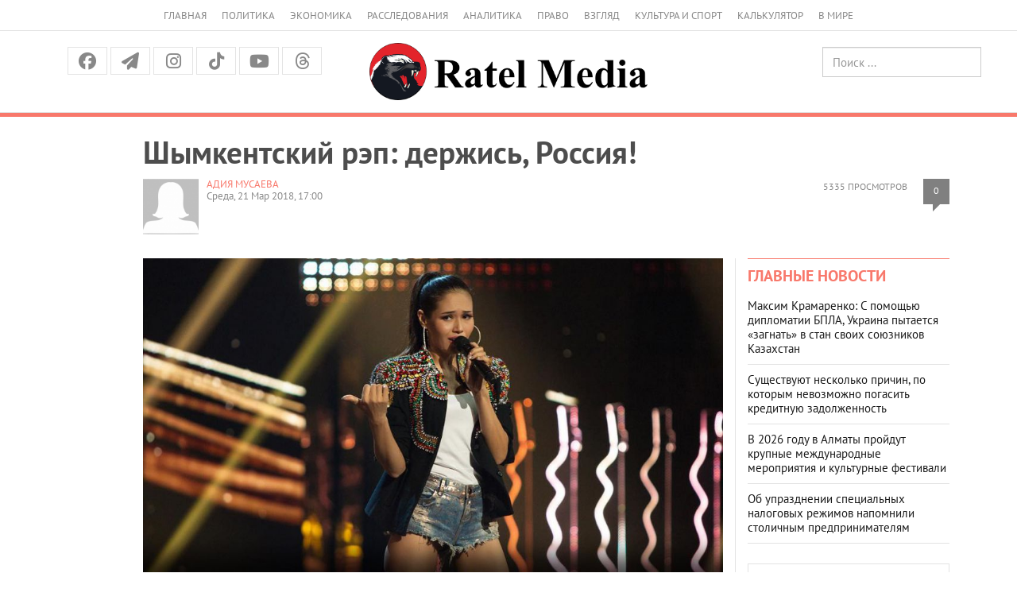

--- FILE ---
content_type: text/html; charset=UTF-8
request_url: https://www.ratel.kz/raw/shymkentskij_rep_derzhis_rossija?utm_source=ratel&utm_medium=incut&utm_campaign=85954
body_size: 18324
content:
<!DOCTYPE html>
<!-- TEST INNER LAYOUT -->
<html lang="ru">
<head>
    <meta charset="utf-8">
    <meta http-equiv="X-UA-Compatible" content="IE=edge">
    <meta name="viewport" content="width=device-width, initial-scale=1">
    <meta name="description" content="">
    <meta name="author" content="">
    <title> Шымкентский рэп: держись, Россия!  | Аналитический Интернет-портал</title>
    <link rel="shortcut icon" href="/img/favicon.png" title="Favicon"/>


    	    	<meta property="og:image" content="https://imagesratel.kz/cdn/inner/i/2018/March/20/61c609710ffec45de81114d613ec85a850d3cff9.jpg">
	<meta property="og:image:width" content="1200">
<meta property="og:image:height" content="630">	
    <meta property="og:locale" content="ru_RU"/>
    <meta property="og:publisher" content="https://www.facebook.com/ratel.kz"/>
    <meta property="fb:app_id" content="102169593458442"/>
    


    



    <link href="/fonts/stylesheet.css" rel="stylesheet">
    <link href="/css/bootstrap.min.css" rel="stylesheet">
    <link href="https://cdnjs.cloudflare.com/ajax/libs/font-awesome/6.5.1/css/all.min.css" rel="stylesheet">

    <script src="https://yastatic.net/pcode/adfox/loader.js" crossorigin="anonymous"></script>


    <!-- Bootstrap core JavaScript
    ================================================== -->
    <!-- Placed at the end of the document so the pages load faster -->
    <script src="/js/jquery.min.js"></script>
    <script src="/js/jquery-migrate-1.2.1.min.js"></script>
    <!-- <script type="text/javascript" src="https://code.jquery.com/jquery-migrate-1.2.1.min.js"></script> -->
    <script src="/js/bootstrap.min.js"></script>
    
<!-- 3rd party addons -->
    <link rel="stylesheet" type="text/css" href="/3dparty/slick/slick.css"/>
    <script type="text/javascript" src="/3dparty/slick/slick.min.js"></script>

    <link href="/css/styles.css?v=213" rel="stylesheet">
    <link href="/css/myslick.css" rel="stylesheet">
    <link href="/js/fancybox/source/jquery.fancybox.css" rel="stylesheet">
        <!-- Facebook Pixel Code -->
<script>
  !function(f,b,e,v,n,t,s)
  {if(f.fbq)return;n=f.fbq=function(){n.callMethod?
  n.callMethod.apply(n,arguments):n.queue.push(arguments)};
  if(!f._fbq)f._fbq=n;n.push=n;n.loaded=!0;n.version='2.0';
  n.queue=[];t=b.createElement(e);t.async=!0;
  t.src=v;s=b.getElementsByTagName(e)[0];
  s.parentNode.insertBefore(t,s)}(window, document,'script',
  'https://connect.facebook.net/en_US/fbevents.js');
  fbq('init', '124946968153974');
  fbq('track', 'PageView');
</script>
<noscript><img height="1" width="1" style="display:none"
  src="https://www.facebook.com/tr?id=124946968153974&ev=PageView&noscript=1"
/></noscript>
<!-- End Facebook Pixel Code -->


                
</head>
<script>
  fbq('track', 'ViewContent');
</script>
<body>
<div class="navbar navbar-default hidden-sm hidden-md hidden-lg" role="navigation">
    <div class="container">
        <div class="navbar-header">
            <button type="button" class="navbar-toggle" data-toggle="collapse" data-target=".navbar-collapse">
                <span class="sr-only">Меню</span>
                <span class="icon-bar"></span>
                <span class="icon-bar"></span>
                <span class="icon-bar"></span>
            </button>
            <a class="navbar-brand brand" rel="home" href="/"><img src="/img/logo_dark.png" height="24"></a>

        </div>

        <div class="navbar-collapse collapse">
            <ul class="nav navbar-nav">
                <li>
                    <a href="/">Главная</a>
                </li>
                <li>
                    <a href="/asiope">Политика</a>
                </li>
                <li>
                    <a href="/raw">Экономика</a>
                </li>
                <li>
                    <a href="/investigations">Расследования</a>
                </li>
                <li>
                    <a href="/thoughts">Аналитика</a>
                </li>
                <li>
                    <a href="/scandal">Право</a>
                </li>
                <li>
                    <a href="/outlook">Взгляд</a>
                </li>
                <li>
                    <a href="/pr">Культура и спорт</a>
                </li>
                <li>
                    <a href="/calculator">Калькулятор</a>
                </li>
                <li>
                    <a href="/perimeter">В мире</a>
                </li>
                <!-- <li>
                    <a href="/news">Политика</a>
                </li>
                <li>
                    <a href="/news">Экономика</a>
                </li>
                <li>
                    <a href="/news">Общество</a>
                </li>-->
              </ul>
            <form class="navbar-form navbar-right" action="https://search.rateil.kz/search">
                <input type="text" class="form-control" name="q" placeholder="Поиск...">
            </form>
        </div><!--/.navbar-collapse -->
    </div>
</div><!-- End of navbar -->
<div class="visible-sm visible-md visible-lg">
    <div class="container">
        <div class="col-sm-12">
            <ul class="top-header-menu">
                <li>
                    <a href="/">Главная</a>
                </li>
                <li>
                    <a href="/asiope">Политика</a>
                </li>
                <li>
                    <a href="/raw">Экономика</a>
                </li>
                <li>
                    <a href="/investigations">Расследования</a>
                </li>
                <li>
                    <a href="/thoughts">Аналитика</a>
                </li>
                <li>
                    <a href="/scandal">Право</a>
                </li>
                <li>
                    <a href="/outlook">Взгляд</a>
                </li>
                <li>
                    <a href="/pr">Культура и спорт</a>
                </li>
                <li>
                    <a href="/calculator">Калькулятор</a>
                </li>
                <li>
                    <a href="/perimeter">В мире</a>
                </li>
                <!--li>
                    <a href="/news">Политика</a>
                </li>
                <li>
                    <a href="/news">Экономика</a>
                </li>
                <li>
                    <a href="/news">Общество</a>
                </li-->
            </ul>
        </div>
    </div>
    <div class="container-fluid" id="headercenter">
        <div class="container">
            <div class="col-sm-4">
                <div class="top-social">
                    <a class="facebook" href="https://www.facebook.com/share/14HJu1bTU1T/"><i class="fa-brands fa-facebook"></i></a>
                    <a class="tg"
                       href="https://t.me/officialratel?fbclid=IwAR1j6I27-F8YwXB_IuAODOrS4fZX7Iv9LKKis-PxvkvZKiDE7VlWkhoE_gg"><i
                                class="fa fa-paper-plane" aria-hidden="true"></i></a>
                    <!-- <a class="twitter" href="https://twitter.com/ratelkz"><i class="fa fa-twitter"></i></a> -->
                   <!-- <a class="vk" href="https://vk.com/public64596144"><i class="fa-brands fa-vk"></i></a> -->
                    <a class="instagram" href="https://www.instagram.com/ratelkz/?igsh=OWFyMDhkenF6NHRm"><i class="fa-brands fa-instagram"></i></a>
                    <a class="tiktok" href="https://www.tiktok.com/@ratel.kz?_t=8ZZEZmESE4M&_r=1"><i class="fa-brands fa-tiktok"></i></a>
                    <a class="youtube" href="https://www.youtube.com/@ratel2.0"><i class="fa-brands fa-youtube"></i></a>
                    <a class="threads" href="https://www.threads.com/@ratelkz"><i class="fa-brands fa-threads"></i></a>


                </div>            </div>
            <div class="col-sm-4 text-center"><a href="/"><img src="/img/logo-md.png"></a></div>
            <div class="col-sm-4">
                <div class="row">
                    <div class="col-sm-6 text-center" style="height:40px; padding-top:5px; line-height:40px;">
                        <!--a href="/kz">Қаз</a> &nbsp; Рус -->
                    </div>
                    <div class="col-sm-6 text-right">
                        <form class="searchheader form-inline" action="/search">
                            <input type="text" class="form-control" name="q" placeholder="Поиск ...">
                        </form>
                    </div>
                </div>

            </div>
        </div>
    </div>
    <!--div class="container">
        <div class="col-sm-12">
            <ul class="top-menu layout-main">
                <li>
                    <a href="/">Главная</a>
                </li>
                <li>
                    <a href="/news">Новости</a>
                </li>
                <li>
                    <a href="/articles">Публикации</a>
                </li>
                <li>
                    <a href="#">Колонки</a>
                </li>
                <li>
                    <a href="#">Интервью</a>
                </li>
                <li>
                    <a href="#">Графика</a>
                </li>
                <li>
                    <a href="#">Фото/видео</a>
                </li>
                <li>
                    <a href="#">Блоги</a>
                </li>
                <li>
                    <a href="#">Архив</a>
                </li>
            </ul>
        </div>
    </div-->
</div>
<div id="red-line"></div>
<div class="container" id="contentheader">
    <!-- FIXME YANDEXBAN -->
    <!-- <div class="container">
        <a href="https://adata.kz/" style="width: 100%; display: block;">
            <img src="/ratel.jpeg" alt="" style="width: 100%; display: block;">
            <img src="/ratel10.jpg" alt="" style="width: 100%; display: block;">
        </a>
    </div> -->
                            <div class="col-sm-11 col-sm-push-1">
	<h1 class="post_news__title post_news__title_article">Шымкентский рэп: держись, Россия!</h1>
	<!-- <!-- //Новый бокс для рекламы -->

					<!-- Copy and paste this code on the page. -->
					<!-- <div id='zone_1835774345' ></div>
					<script>
					    (function(w,d,o,g,r,a,m){
					        var cid='zone_1835774345';
					        w[r]=w[r]||function(){(w[r+'l']=w[r+'l']||[]).push(arguments)};
					        function e(b,w,r){if((w[r+'h']=b.pop())&&!w.ABN){
					            var a=d.createElement(o),p=d.getElementsByTagName(o)[0];a.async=1;
					            a.src='https://cdn.'+w[r+'h']+'/libs/e.js';a.onerror=function(){e(g,w,r)};
					            p.parentNode.insertBefore(a,p)}}e(g,w,r);
					        w[r](cid,{id:1835774345,domain:w[r+'h']});
					    })(window,document,'script',['ftd.agency'],'ABNS');
					</script> -->

					 <!-- //Новый бокс для рекламы -->
	<div class="post__statistic">
		<div class="post__views">5335 просмотров
		</div>
		<div class="post__comments" style="float:right;"><a href="#comments">0</a></div>
	</div>

	<div class="post_news__author">
							<div style="float:left; max-width:70px; margin-right:10px;"><img src="https://imagesratel.kz/cdn/adminthumb/i/2019/November/21/9d423befeb70de0533d04d69eb46ee56b7a5fd24.png" ></div>
				<a href="/author/205">Адия МУСАЕВА</a>
								</div>

	<div class="post_news__date">Среда, 21 Мар 2018, 17:00</div>

</div>
</div>
<div class="container" id="content">
    <div class="col-sm-8 col-sm-push-1">
        
					<article>
										<div class="post_news__photo post_news__photo__big clearfix">
						<img src="https://imagesratel.kz/cdn/innermain/i/2018/March/20/61c609710ffec45de81114d613ec85a850d3cff9.jpg" class="post_news__photo__img">
					</div>
										<!-- include('yandexban.d3') -->
					<h2>Кто говорил, что девчонки не умеют читать рэп? Назима Джанибекова из Казахстана заставит вас поменять свое мнение!</h2>
					<div class="article__topic "><div class="article__topic__title">Читайте также</div><div class="article article_topic"><a class="article__img-link" href="/raw/za_kakie_dengi_kazahstanskie_devushki_gotovy_na_vse?utm_source=ratel&amp;utm_medium=incut&amp;utm_campaign=85952"><img height="185" width="300" alt="" class="article__img" src="http://img.ratel.kz/cdn/incut/i/2018/March/20/7bcca45920033fe88c8847d592ad635e33803345.jpg" /> </a><div class="article__title"><a href="/raw/za_kakie_dengi_kazahstanskie_devushki_gotovy_na_vse?utm_source=ratel&amp;utm_medium=incut&amp;utm_campaign=85952">За какие деньги казахстанские девушки готовы на все</a></div></div></div><p>Так анонсировалось выступление казахстанской певицы в &laquo;бомбическом&raquo;, по ее собственному определению, масштабном проекте &laquo;Песни&raquo; на российском канале ТНТ.</p><p>Напомним, что это первое музыкальное шоу талантов с элементами реалити на этом канале. Ведущий &ndash; и вот в этом месте должны звучать фанфары &ndash; не кто иной, как Павел ВОЛЯ.</p><p>Два известных продюсерских центра России &ndash; Black Star и MALFA, два авторитетных продюсера &ndash; Максим ФАДЕЕВ и Тимати ищут талантливых исполнителей с благородным намерением &ndash; сделать потом из них настоящих звезд.</p><p>Именно этим, по словам Максима Фадеева, &laquo;Песни&raquo; будут выгодно отличаться от всех музыкальных проектов на российском телевидении.</p><p><em>&laquo;Альтернативы шоу &laquo;Песни&raquo; нет,</em> - говорит продюсер. - <em>На российском телевидении сушествуют десятки музыкальных проектов, но куда пропадают их артисты после финала? Пришло время все изменить! Приходи на прослушивание в своем городе, спой мне всего одну песню, и я изменю твою жизнь навсегда!&raquo;.</em></p><p>Изменится ли навсегда после проекта жизнь нашей певицы &ndash; покажет время. В короткой анкете на сацте проекта о ней сказано следующее:</p><p><em>&laquo;Назима Джанибекова. Шымкент (Казахстан), 27 лет. Любовь к музыке привил отец. Жанр: хип-хоп. Была замужем, но развелась через два месяца после рождения дочери. Решила полностью посвятить себя дочери и музыке&raquo;. </em></p><div class="image" style="width:75%;"><a rel="lightbox-article" href="http://img.ratel.kz/cdn/original/i/2018/March/20/ee52e140c0f32a37be88adf8e95f7a4eb3971271.jpg"><img alt="" src="http://img.ratel.kz/cdn/inner/i/2018/March/20/ee52e140c0f32a37be88adf8e95f7a4eb3971271.jpg" /></a></div><div class="article__topic "><div class="article__topic__title">Читайте также</div><div class="article article_topic"><a class="article__img-link" href="/raw/velikie_shelkovye_platja?utm_source=ratel&amp;utm_medium=incut&amp;utm_campaign=85914"><img height="185" width="300" alt="" class="article__img" src="http://img.ratel.kz/cdn/incut/i/2018/March/19/e64fa345828625fd24e3f4a7bc724576cfc933b6.JPG" /> </a><div class="article__title"><a href="/raw/velikie_shelkovye_platja?utm_source=ratel&amp;utm_medium=incut&amp;utm_campaign=85914">Великие Шелковые&hellip; платья</a></div></div></div><p>Сама Назима в своем Инстаграм гораздо более эмоциональна: <em>&laquo;С малых лет я видела себя только на сцене, потому что музыка - это, то чем я дышу, а сцена -это мой дом!</em> &ndash; написала она перед выступлением на ТНТ. - <em>Поэтому я очень надеюсь и верю что вы меня поддержите!&raquo;.</em></p><p>Ее поддержали. Как написала потом Назима, <em>&laquo;Всего три &laquo;да&raquo; могут круто изменить твою жизнь. Слезы счастья на глазах! Спасибо создателям этого мега-масштабного бомбического шоу, популярному и крутому каналу ТНТ, продюсерам Тимати и Максиму Фадееву, что дали мне шанс пройти дальше, и самому&nbsp; позитивному человеку</em> (в этом месте опять фанфары) <em>Павлу Воля&raquo;.</em>&nbsp;</p><div class="image" style="width:75%;"><a rel="lightbox-article" href="http://img.ratel.kz/cdn/original/i/2018/March/20/70e02600b413ea63cca6b5b5608127bdf44d327e.jpeg"><img alt="" src="http://img.ratel.kz/cdn/inner/i/2018/March/20/70e02600b413ea63cca6b5b5608127bdf44d327e.jpeg" /></a></div><div class="article__topic "><div class="article__topic__title">Читайте также</div><div class="article article_topic"><a class="article__img-link" href="/raw/asel_sadvakasova_ja_beru_tvorcheskuju_pauzu?utm_source=ratel&amp;utm_medium=incut&amp;utm_campaign=85818"><img height="185" width="300" alt="" class="article__img" src="http://img.ratel.kz/cdn/incut/i/2018/March/16/3666ae007da9d1d7f151100b5c427be87cd59bf2.jpg" /> </a><div class="article__title"><a href="/raw/asel_sadvakasova_ja_beru_tvorcheskuju_pauzu?utm_source=ratel&amp;utm_medium=incut&amp;utm_campaign=85818">Асель Садвакасова: Я беру творческую паузу</a></div></div></div><p>Впрочем &ndash; не расслабляемся. Пока Назима прошла только первый этап &ndash; &laquo;Кастинги&raquo;. А впереди еще &laquo;Отборы&raquo;, &laquo;Концерты&raquo;, и, конечно, &laquo;Финал&raquo;.</p><p>Пожелаем удачи &laquo;мамасите&raquo; из Шымкента!</p><p><strong>Фото:</strong> Инстаграм Назимы Джанибековой и&nbsp;<a href="http://songs.tnt-online.ru">songs.tnt-online.ru</a>.</p>
						


						


						
						<!-- Новый калькулятор Коля РУ -->
						<!--  -->


						<!-- Новый калькулятор Коля КЗ -->

						<!--  -->

						

						
						


											<img id="cntmyown" src="" width="1" height="1" alt=""/>
					<script language="javascript" type="text/javascript">
					    var d = new Date();
					    document.getElementById("cntmyown").src =
					      "https://imagesratel.kz/counter/85954/mercury?dummy=" + d.getTime();
					</script>

											<img src="https://imagesratel.kz/fb/85954/205?u=/raw/shymkentskij_rep_derzhis_rossija" width="1" height="1" style="display:none;"/>
											
					<div class="post_social_row">
    <a class="post_social_item post-facebook" href="https://www.facebook.com/share/14HJu1bTU1T/" target="_blank" >
        <i class="fa-brands fa-facebook"></i>
        <span class="footer-info_social_item_follows"></span>
    </a>
    <a class="post_social_item post-telegram" href="https://t.me/officialratel?fbclid=IwAR1j6I27-F8YwXB_IuAODOrS4fZX7Iv9LKKis-PxvkvZKiDE7VlWkhoE_gg" target="_blank">
        <i class="fa-brands fa-telegram"></i>
    </a>
    <!-- <a class="post_social_item post-vk" onclick="vk_share(); return false;" href="">
        <i class="fa-brands fa-vk"></i>
        <span class="footer-info_social_item_follows"></span>
    </a> -->
    <!-- <a class="post_social_item post-twitter" onclick="tw_share(); return false;" href="">
        <i class="fa-brands fa-twitter"></i>
        <span class="footer-info_social_item_follows"></span>
    </a> -->
    <!-- <a class="post_social_item post-whatsapp" onclick="wa_share(); return false;" href="">
        <i class="fa-brands fa-whatsapp"></i>
        <span class="footer-info_social_item_follows"></span>
    </a> -->
    <a class="post_social_item post-instagram" href="https://www.instagram.com/ratelkz/?igsh=OWFyMDhkenF6NHRm">
        <i class="fa-brands fa-instagram"></i>
        <span class="footer-info_social_item_follows"></span>
    </a>
    <a class="post_social_item post-tiktok" href="https://www.tiktok.com/@ratel.kz?_t=8ZZEZmESE4M&_r=1">
        <i class="fa-brands fa-tiktok"></i>
        <span class="footer-info_social_item_follows"></span>
    </a>
    <a class="post_social_item post-youtube" href="https://www.youtube.com/@ratel2.0">
        <i class="fa-brands fa-youtube"></i>
        <span class="footer-info_social_item_follows"></span>
    </a>
    <a class="post_social_item post-threads" href="https://www.threads.com/@ratelkz">
        <i class="fa-brands fa-threads"></i>
        <span class="footer-info_social_item_follows"></span>
    </a>
</div>					
				</article>


								<div class="alert alert-success">
				  <div class="row">
				    <div class="col-md-9">
				                    <h4><strong>Комментарии отключены!</strong></h4>
				                    <p>Но вы можете оставить свой комментарий и почитать мнения других читателей об этой публикации на нашей странице в  <a target="_blank" href="https://www.facebook.com/ratel.kz/posts/895535947285378" class="alert-link">Facebook</a>.</p>
				    </div>
				    <div class="col-md-3">
	                    <a href="https://www.facebook.com/ratel.kz/posts/895535947285378" target='_blank' class="btn btn-info " type="button">Перейти к статье <br>в <i class="fa fa-facebook"></i>acebook</a>
    				</div>
    			 </div>
                </div>
                


									<div class="block_comments">
					<!--div class="block__head block__head_line block__title_light">
					<div class="block__title"><a href="#">Комментарии &mdash; 0</a></div>
				</div-->
						<a name="comments"></a>
						<!-- Форма комментариев была здесь, но теперь её нет, спасибо новому закону о СМИ -->
						<form class="comment_form" id="comment_form" style="max-width:500px; margin:20px auto; padding:20px; border:1px solid #ddd; border-radius:8px; background:#f9f9f9; font-family:Arial,sans-serif;">
    <h3 style="text-align:center; margin-bottom:20px; color:#333;">Оставьте комментарий</h3>

    <!-- Имя -->
    <label for="name" style="display:block; margin-bottom:5px; font-weight:bold;">Имя</label>
    <input type="text" name="name" id="name" value="" required 
        style="width:100%; padding:8px; margin-bottom:5px; border:1px solid #ccc; border-radius:4px;">
    <span class="field-error" style="color:red; display:block; margin-bottom:10px;"></span>

    <!-- Телефон -->
    <label for="phone" style="display:block; margin-bottom:5px; font-weight:bold;">Телефон</label>
    <input type="text" name="phone" id="phone" value="" required
        style="width:100%; padding:8px; margin-bottom:5px; border:1px solid #ccc; border-radius:4px;">
    <span class="field-error" style="color:red; display:block; margin-bottom:10px;"></span>

    <!-- Комментарий -->
    <label for="comment" style="display:block; margin-bottom:5px; font-weight:bold;">Комментарий</label>
    <textarea name="comment" id="comment" cols="30" rows="6" required
        style="width:100%; padding:8px; margin-bottom:5px; border:1px solid #ccc; border-radius:4px; resize:vertical;"></textarea>
    <span class="field-error" style="color:red; display:block; margin-bottom:10px;"></span>

    <input type="hidden" name="page_id" value="85954">

    <button type="submit" 
        style="width:100%; padding:10px; background-color:#007BFF; color:#fff; font-weight:bold; border:none; border-radius:4px; cursor:pointer;">
        Отправить
    </button>
</form>

<!-- Контейнер для глобальных сообщений -->
<div id="comment_result" style="max-width:500px; margin:10px auto; text-align:center;"></div>
							<!--
							<form  class="comment_auth_form" style="">
								<h3>Регистрация для комментариев:</h3>
								<label for="">Имя</label>
								<input type="text" name="name" value=""/> <br>
								<label for="">Телефон</label>
								<input type="text" name="phone" value=""/> <br>
								<button>Отправить</button>
							</form>
							-->


							<!--
								 <form class="sms_auth_form" style=" display: none; ">
								<p>Вам отправлен СМС код для подтверждения регистрации.</p>
								<input type="hidden" name="name" value=""/> <br>
								<input type="hidden" name="phone" value=""/> <br>
								<div class="code">
									<label for="">SMS код</label>
									<input type="text" name="sms_code" value=""/> <br>
								</div>
								<button>Отправить</button>
							</form>
							-->
						
						<div class="comments">
													</div>
											</div>
					<!-- end of comments-->
																											 						 						 						 						 					                        								  		      



				<!-- <div class="r38373"></div>
<script type="text/javascript">
    (function() {
        var tag = (function() {
                var informers = document.getElementsByClassName('r38373'),
                    len = informers.length;
                return len ? informers[len - 1] : null;
            })(),
            idn = (function() {
                var i, num, idn = '', chars = "abcdefghiklmnopqrstuvwxyz",
                    len = Math.floor((Math.random() * 2) + 4);
                for (i = 0; i < len; i++) {
                    num = Math.floor(Math.random() * chars.length);
                    idn += chars.substring(num, num + 1);
                }
                return idn;
            })(),
            domains = JSON.parse(atob('WyJuZXdzY29kZS5vbmxpbmUiLCJpbmZvY29kZS50ZWNoIiwiaW5mb3JtZXIubGluayJd')),
            loadScript = function() {
                if (! domains.length) return;
                var script = document.createElement('script');
                script.onerror = function() { loadScript(); };
                script.className = 's38373';
                script.src = '//' + domains.shift() + '/ru/38373/';
                script.dataset.idn = idn;
                tag.parentNode.insertBefore(script, tag);
            };
        var container = document.createElement('div');
        container.id = idn;
        container.innerHTML = 'загрузка...';
        tag.appendChild(container);
        loadScript();
    })();
</script>
 -->


<!-- <div class="r22022" style="display: block;"></div>
<script type="text/javascript">
    (function() {
        var tag = (function() {
                var informers = document.getElementsByClassName('r22022'),
                    len = informers.length;
                return len ? informers[len - 1] : null;
            })(),
            idn = (function() {
                var i, num, idn = '', chars = "abcdefghiklmnopqrstuvwxyz",
                    len = Math.floor((Math.random() * 2) + 4);
                for (i = 0; i < len; i++) {
                    num = Math.floor(Math.random() * chars.length);
                    idn += chars.substring(num, num + 1);
                }
                return idn;
            })();
        var container = document.createElement('div');
        container.id = idn;
        container.innerHTML = 'загрузка...';
        tag.appendChild(container);
        var script = document.createElement('script');
        script.className = 's22022';
        script.src = '//js-goods.redtram.com/0/22/ticker_22022.js';
        script.charset = 'utf-8';
        script.dataset.idn = idn;
        tag.parentNode.insertBefore(script, tag);
    })();
</script> -->











    </div>
    <div class="col-sm-1 col-sm-pull-8 col-hidden-xs"><!-- leftside --></div>
    <div class="col-sm-3 leftline">
        <div class="block block_side-article-news">
            <div class="side-news columns">
                <div class="block__head block__head_inner blockheader">
                    <h2><a href="#">Главные новости</a></h2>
                </div>
                <div class="side-news-content">
                                            <div class="article">
                            <div class="article__title"><a href="/outlook/maksim_kramarenko_s_pomoschju_diplomatii_bpla_ukraina_pytaetsja_zagnat_v_stan_svoih_sojuznikov_kazahstan">Максим Крамаренко: С помощью дипломатии БПЛА, Украина пытается «загнать» в стан своих союзников Казахстан</a>
                            </div>
                        </div>
                                            <div class="article">
                            <div class="article__title"><a href="/outlook/suschestvujut_neskolko_prichin_po_kotorym_nevozmozhno_pogasit_kreditnuju_zadolzhennost">Существуют несколько причин, по которым невозможно погасить кредитную задолженность</a>
                            </div>
                        </div>
                                            <div class="article">
                            <div class="article__title"><a href="/outlook/v_2026_godu_v_almaty_projdut_krupnye_mezhdunarodnye_meroprijatija_i_kulturnye_festivali">В 2026 году в Алматы пройдут крупные международные мероприятия и культурные фестивали</a>
                            </div>
                        </div>
                                            <div class="article">
                            <div class="article__title"><a href="/outlook/ob_uprazdnenii_spetsialnyh_nalogovyh_rezhimov_napomnili_stolichnym_predprinimateljam">Об упразднении специальных налоговых режимов напомнили столичным предпринимателям</a>
                            </div>
                        </div>
                                    </div>
                <a class="button button_more" href="/"><em class="button__text">Все новости</em><i
                            class="fa fa-long-arrow-right"></i></a>
            </div>
        </div>
                        <div class="ad240" data-test>
                        <!-- <a href="https://instagram.com/fort_vernyi?igshid=OGQ5ZDc2ODk2ZA==" target="_blank" style="width: 100%; display: block; margin-bottom: 20px;">
<img src="/ban_254_508_verny.jpg" alt="" style="width: 100%; display: block;">
</a> -->

<!--AdFox START-->
<!--yandex_ratel.ads-->
<!--Площадка: ratel.kz / * / *-->
<!--Тип баннера: 12 240x400-->
<!--Расположение: верх страницы-->
<!-- <div id="adfox_166775896318647742"></div>
<script>
    window.yaContextCb.push(()=>{
        Ya.adfoxCode.create({
            ownerId: 350020,
            containerId: 'adfox_166775896318647742',
            params: {
                pp: 'g',
                ps: 'ebkg',
                p2: 'hcmk'
            }
        })
    })
</script> -->







<!--AdFox START-->
<!--yandex_ratel.ads-->
<!--Площадка: ratel.kz / * / *-->
<!--Тип баннера: 1-->
<!--Расположение: <верх страницы>-->
<!-- <div id="adfox_158933665174032425-s"></div>
<script>
    window.Ya.adfoxCode.createScroll({
        ownerId: 350020,
        containerId: 'adfox_158933665174032425-s',
        params: {
            pp: 'g',
            ps: 'ebkg',
            p2: 'guzj'
        }
    }, ['desktop', 'tablet'], {
        tabletWidth: 830,
        phoneWidth: 480,
        isAutoReloads: false
    });
</script>
<div class="r39579"></div>
<script>
    (function() {
        var container = (function() {
                var informers = document.getElementsByClassName('r39579'),
                    len = informers.length;
                return len ? informers[len - 1] : null;
            })(),
            idn = (function() {
                var i, num, idn = '', chars = "abcdefghiklmnopqrstuvwxyz",
                    len = Math.floor((Math.random() * 2) + 4);
                for (i = 0; i < len; i++) {
                    num = Math.floor(Math.random() * chars.length);
                    idn += chars.substring(num, num + 1);
                }
                return idn;
            })();
        container.id = idn;

        var script = document.createElement('script');
        script.className = 's39579';
        script.src = 'https://rus.redtram.com/j/39579/';
        script.dataset.idn = idn;
        container.appendChild(script);
    })();
</script> -->

        </div>

        <div class="block block_osheshen">
            <div class="columns">
                <div class="block__head block__head_inner blockheader">
                    <h2><a href="#">Реплика</a></h2>
                </div>
                <div class="columns-content">
                    <div class="article article_column">
                        <a class="article__img-link" href="#">
                            <img width="60" height="60" class="article__img" alt=""
                                 src="https://imagesratel.kz/cdn/adminthumb/i/2026/January/15/3487320deae76448367716d9509b077407408681.jpeg">
                        </a>
                        <div class="article__title">
                            <span class="article__author">Даулен Кабдушев</span>
                             - зампредседателя Комитета торговли МТИ РК                        </div>
                        <div class="article__text">- В соответствии с действующим законодательством максимальная торговая надбавка на социально значимые продовольственные товары не должна превышать 15 процентов.</div>
                    </div>
                </div>
            </div>
        </div><!-- End of золотые слова -->
        <div class="ad240">
                                </div>

        <div class="block block_column">
    <div class="columns">
        <div class="block__head block__head_inner blockheader">
            <h2><a href="#">Колонки</a></h2>
        </div>
        <div class="columns-content">
                                        <div class="article article_column">
                    <a class="article__img-link" href="/outlook/ot_dostupa_k_meditsinskoj_pomoschi_do_lekarstvennogo_obespechenija">
                        <img width="60" height="60" class="article__img" alt="" src="https://imagesratel.kz/cdn/adminthumb/i/2026/January/23/cf85043d3f5b738bef1f5dbda49815d3de278344.jpg">
                    </a>
                    <div class="article__title">
                        <a href="/author/637"><span class="article__author">Руслан Закиев</span></a>
                        <a href="/outlook/ot_dostupa_k_meditsinskoj_pomoschi_do_lekarstvennogo_obespechenija">

                            От доступа к медицинской помощи до лекарственного обеспечения                        </a>
                    </div>
                    <div class="article__text">Как системное игнорирование процедур публичного обсуждения меняет баланс законности в регулировании здравоохранения Казахстана</div>
                </div>
                                
                                                                
                            <div class="article article_column">
                    <a class="article__img-link" href="/outlook/natsionalnyj_kurultaj_i_perezapusk_politicheskoj_zhizni">
                        <img width="60" height="60" class="article__img" alt="" src="https://imagesratel.kz/cdn/adminthumb/i/2026/January/21/9bfc0cfbe169f58cf8e490c38f170ae6c76ea056.jpg">
                    </a>
                    <div class="article__title">
                        <a href="/author/636"><span class="article__author">Бауыржан Айнабеков</span></a>
                        <a href="/outlook/natsionalnyj_kurultaj_i_perezapusk_politicheskoj_zhizni">

                            Национальный курултай и перезапуск политической жизни                        </a>
                    </div>
                    <div class="article__text">Переход к однопалатному Парламенту и его переименование в Құрылтай</div>
                </div>
                                
                                                                
                            <div class="article article_column">
                    <a class="article__img-link" href="/asiope/sergej_ponomarev_rospuska_mazhilisa_i_dosrochnyh_vyborov_ne_budet">
                        <img width="60" height="60" class="article__img" alt="" src="https://imagesratel.kz/cdn/adminthumb/i/2025/September/22/4e36fb46be2225c443e4ae6da5e8c98de5cae8e1.jpeg">
                    </a>
                    <div class="article__title">
                        <a href="/author/71"><span class="article__author">Анна КАЛАШНИКОВА</span></a>
                        <a href="/asiope/sergej_ponomarev_rospuska_mazhilisa_i_dosrochnyh_vyborov_ne_budet">

                            Сергей Пономарёв: Роспуска Мажилиса и досрочных выборов не будет                        </a>
                    </div>
                    <div class="article__text">Депутат Мажилиса Республики Казахстан о планах работы парламента в новом году</div>
                </div>
                                                                                                                                                                                                                                                                                                                                                                                     
                                                                
                            <div class="article article_column">
                    <a class="article__img-link" href="/outlook/terrorizm_v_stranah_sng_kak_menjalas_ugroza_posle_raspada_sssr">
                        <img width="60" height="60" class="article__img" alt="" src="https://imagesratel.kz/cdn/adminthumb/i/2025/November/12/41678e817b230c0476f8c934dead02922bb6722d.jpg">
                    </a>
                    <div class="article__title">
                        <a href="/author/624"><span class="article__author">Лилия Маньшина</span></a>
                        <a href="/outlook/terrorizm_v_stranah_sng_kak_menjalas_ugroza_posle_raspada_sssr">

                            Терроризм в странах СНГ: как менялась угроза после распада СССР                        </a>
                    </div>
                    <div class="article__text">От войн и «больших» захватов заложников к точечным атакам и транснациональным сетям</div>
                </div>
                                
                                                                
                            <div class="article article_column">
                    <a class="article__img-link" href="/pr/novyj_status_almaty_komu_dali_bata_na_ploschadi_abaja">
                        <img width="60" height="60" class="article__img" alt="" src="https://imagesratel.kz/cdn/adminthumb/i/2017/August/14/5680c8a293900a41f296ab09428c8df888f2bc36.jpg">
                    </a>
                    <div class="article__title">
                        <a href="/author/9"><span class="article__author">Гульнар ТАНКАЕВА</span></a>
                        <a href="/pr/novyj_status_almaty_komu_dali_bata_na_ploschadi_abaja">

                            Новый статус Алматы: кому дали бата на площади Абая?                        </a>
                    </div>
                    <div class="article__text">Что поможет самому большому городу Казахстана сформировать свой уникальный туристский бренд</div>
                </div>
                                
                                                                                                    
                            <div class="article article_column">
                    <a class="article__img-link" href="/kaz/napadenie_i_grabezh_v_produktovom_magazine_raskryto_v_almaty">
                        <img width="60" height="60" class="article__img" alt="" src="https://imagesratel.kz/cdn/adminthumb/i/2019/November/20/809668122dea6d794dd5874b718cf4f335f9d8ae.png">
                    </a>
                    <div class="article__title">
                        <a href="/author/181"><span class="article__author">Ратель</span></a>
                        <a href="/kaz/napadenie_i_grabezh_v_produktovom_magazine_raskryto_v_almaty">

                            Нападение и грабеж в продуктовом магазине раскрыто в Алматы                        </a>
                    </div>
                    <div class="article__text"></div>
                </div>
                                
                                                                
                    </div>
    </div>
</div><!-- End of колонки -->

        <div class="ad240">
                                </div>
        <div class="block block_reaction">
            <!-- <div class="columns">
                 <div class="block__head block__head_inner blockheader">
                    <h2><a href="#">Реакция</a></h2>
                </div>
                                    <div class="columns-content">
                        <div class="article article_column">
                            <div class="article__title">
                                <a href="/outlook/darhan_satybaldy_ekologicheskie_proekty_dlja_goroda_javljajutsja_prioritetnymi#comments">
                                    Дархан Сатыбалды: Экологические проекты для города являются приоритетными                                </a>

                            </div>
                            <div class="article__text"><a
                                        href="/outlook/darhan_satybaldy_ekologicheskie_proekty_dlja_goroda_javljajutsja_prioritetnymi#comments"><span
                                            class="article__author">Дмитрий:</span></a>
                                - Ну в целом статья хорошая.</div>
                        </div>
                    </div>
                                    <div class="columns-content">
                        <div class="article article_column">
                            <div class="article__title">
                                <a href="/asiope/kogda_pravitelstvo_vozmetsja_za_jajtsa#comments">
                                    Когда правительство возьмётся за яйца                                </a>

                            </div>
                            <div class="article__text"><a
                                        href="/asiope/kogda_pravitelstvo_vozmetsja_za_jajtsa#comments"><span
                                            class="article__author">Михаил:</span></a>
                                - Просто шедевральная статья. Особенно в точности описывает функции партий, которые описаны в данной статье. Изречения которые должны быть прочитаны и приняты во внимание. Самое главное чтобы данный ежедневник был прочитан и принят во внимание. (Про выражение где фигурирует Троцкий просто ШЕДЕВРАЛЬНО и в точку)...</div>
                        </div>
                    </div>
                                    <div class="columns-content">
                        <div class="article article_column">
                            <div class="article__title">
                                <a href="/scandal/otchego_posle_publikatsij_ratelkz_nervnichajut_v_too_ab_energo#comments">
                                    Отчего после публикаций Ratel.kz нервничают в ТОО "AB Energo"                                </a>

                            </div>
                            <div class="article__text"><a
                                        href="/scandal/otchego_posle_publikatsij_ratelkz_nervnichajut_v_too_ab_energo#comments"><span
                                            class="article__author">Михаил:</span></a>
                                - Сергей, ОГРОМНОЕ Вам спасибо за новое расследование. Всегда держите в напряжение. Ожидаем продолжение... (Интересно, что скажет ещё на это и ГУ &quot;Аппарат акима Абайского района Карагандинской области)</div>
                        </div>
                    </div>
                                    <div class="columns-content">
                        <div class="article article_column">
                            <div class="article__title">
                                <a href="/asiope/premer_smailov_kak_amanat_nazarbaeva#comments">
                                    Премьер Смаилов как аманат Назарбаева                                </a>

                            </div>
                            <div class="article__text"><a
                                        href="/asiope/premer_smailov_kak_amanat_nazarbaeva#comments"><span
                                            class="article__author">Мурат:</span></a>
                                -    Спасибо большое , здоровье и удачи Вам и Вашим близким, то что Вы творите лучше всех государственных программ по воспитанию . Готовая программа к действию для улучшения жизни населения. Огромное удовольствие что у нас имеется такие журналисты и такой коллектив. </div>
                        </div>
                    </div>
                                    <div class="columns-content">
                        <div class="article article_column">
                            <div class="article__title">
                                <a href="/scandal/deputatskij_zapros_fraktsii_ak_zhol_chem_komitet_grazhdanskoj_aviatsii_zanimalsja_pjat_let#comments">
                                    Депутатский запрос фракции "Ак жол": чем комитет гражданской авиации занимался пять лет                                </a>

                            </div>
                            <div class="article__text"><a
                                        href="/scandal/deputatskij_zapros_fraktsii_ak_zhol_chem_komitet_grazhdanskoj_aviatsii_zanimalsja_pjat_let#comments"><span
                                            class="article__author">Анель:</span></a>
                                - Если случится ещё трагедия , то кого будут винить опять? Всех собак спустили на авиакомпанию Bek Air, хотя надо было просто решать проблему с незаконными постройками намного раньше этой катастрофы. Нельзя это так оставлять. Всех пересажать за коррупцию , кто являлся корнем проблемы!</div>
                        </div>
                    </div>
                                    <div class="columns-content">
                        <div class="article article_column">
                            <div class="article__title">
                                <a href="/scandal/vse_dorogi_vedut_v_karazhal_gorkaja_nachinka_sladkogo_pirozhochka#comments">
                                    Все дороги ведут в Каражал: горькая начинка "сладкого пирожочка"                                </a>

                            </div>
                            <div class="article__text"><a
                                        href="/scandal/vse_dorogi_vedut_v_karazhal_gorkaja_nachinka_sladkogo_pirozhochka#comments"><span
                                            class="article__author">Мадина :</span></a>
                                - Огромное спасибо автору за проделанную работу! Только в нашей группе более 100 человек постравших от этой компании в лице гендиректора Максата Токмагамбетова, бессовестного, наглого мошенника, который почему-то до сих пор остаётся безнаказанным, хотя прокуратура и следственные органы завалены сотнями, сотнями заявлений пострадавших.  Но мы не остановимся и будем добиваться, чтобы этот &quot;человек&quot;, наконец-то, понёс наказание!</div>
                        </div>
                    </div>
                                    <div class="columns-content">
                        <div class="article article_column">
                            <div class="article__title">
                                <a href="/scandal/kak_akim_dosaev_unichtozhaet_almaty_i_rejtingi_prezidenta_tokaeva#comments">
                                    Как аким Досаев уничтожает Алматы и рейтинги президента Токаева                                </a>

                            </div>
                            <div class="article__text"><a
                                        href="/scandal/kak_akim_dosaev_unichtozhaet_almaty_i_rejtingi_prezidenta_tokaeva#comments"><span
                                            class="article__author">Игорь :</span></a>
                                - Каменское плато- в р-не обсерватории идет застройка, хотя весной сошел оползень на ул Алмалыкской.  Акимат частично помог  организовав сброс воды с вышележащего участка на нижнюю часть улицы и домовладельцу в расчистке. Но других мер по предотвращению развития оползневой зоны не принято. Вырублен сад, на месте его строится элитный комплекс Вилла Белгравиа. Летом, здесь нехватка воды, отключения электроэнергии, что будет при вводе в эксплуатацию этого, т.к.доп коммуникаций застройщик не делает.</div>
                        </div>
                    </div>
                            </div> -->
        </div><!-- End of колонки -->
    </div>
</div>


<div class="container-fluid footer">
    <div class="container">
        <div class="col-xs-2 col-sm-1 copyright">
            <!--img src="/img/logo-footer.png" alt="Ratel" style="margin:5px 15px 0 0; float:left;"/-->
        </div>
        <div class="col-sm-8 copyright"><p>&copy;2013-2026 ТОО «Ratel Media»</p>
            <!-- <p>Копирование, перепечатка и цитирование материалов сайта возможно только c разрешения собственника сайта.</p> -->
            <p>
		Правила использования <a href="/material_rules.pdf" target="_blank">материалов</a>           
    	    </p>
            <p>Международное информационное агентство «Ratel Media» (Свидетельство о постановке на переучёт № KZ85VPY00127994, от 02.09.2025 г., выданное Комитетом информации Министерства культуры и информации Республики Казахстан).</p>
            <p>050026, Республика Казахстан, г. Алматы, ул. Муратбаева, здание 23, 225 офис, БЦ Дарын</p>
      	    <p>Телефон редакции: <a href="tel:+77089709668">+7 (708) 970-96-68 </a>; <a href="tel:+77279709668"> +7 (727) 970-96-68</a></p>
	    <p>Email: <a href="mailto:info@ratel.kz"> info@ratel.kz</a></p>
            <p>Реклама: <a href="https://wa.me/77772335013?text=Здравствуйте,%20я%20пишу%20вам%20насчет%20рекламы%20на%20сайте%20ratel.kz" target="_blank"> +7 (777) 233 50 13</a></p>
            <p>Email: <a href="mailto:pressratel@gmail.com"> pressratel@gmail.com</a></p>
        </div>
        <div class="col-sm-3 copyright">
            <p><!-- Yandex.Metrika counter -->
<script type="text/javascript">
    (function(m,e,t,r,i,k,a){
        m[i]=m[i]||function(){(m[i].a=m[i].a||[]).push(arguments)};
        m[i].l=1*new Date();
        for (var j = 0; j < document.scripts.length; j++) {if (document.scripts[j].src === r) { return; }}
        k=e.createElement(t),a=e.getElementsByTagName(t)[0],k.async=1,k.src=r,a.parentNode.insertBefore(k,a)
    })(window, document,'script','https://mc.yandex.ru/metrika/tag.js', 'ym');

    ym(25870673, 'init', {clickmap:true, accurateTrackBounce:true, trackLinks:true});
</script>
<noscript><div><img src="https://mc.yandex.ru/watch/25870673" style="position:absolute; left:-9999px;" alt="" /></div></noscript>
<!-- /Yandex.Metrika counter -->


                &nbsp;&nbsp;
                </p>
        </div>
    </div>
    <div class="container">
        <div class="col-sm-4 copyright">

            <!--Идея сайта: Геннадий БЕНДИЦКИЙ, Сапа МЕКЕБАЕВ и Марат АСИПОВ<br/>
            Главный редактор: Марат Асипов<br/>
            <!--E-mail редакции: editor@ratel.kz<br/>
            По вопросам рекламы: advert@ratel.kz<br/>  -->
        </div>
        <div class="col-sm-4 copyright">
            <ul class="footer-menu">
                                    <!--li class="footer-menu__item"> <a class="footer-menu__link" href="/rus/rules/">Правила использования материалов Ratel.kz</a> </li-->
                <!--li class="footer-menu__item"> <a class="footer-menu__link" href="#">Design by Maxim Meltser</a> </li-->
            </ul>
        </div>
        <div class="col-sm-4 copyright" style="display: none;">
            <div class="footer-info__social">
                <a class="footer-info__social__item footer-info__social__item_fb" target="_blank"
                   href="https://www.facebook.com/ratel.kz"><i class="fa fa-facebook"></i><span
                            class="footer-info__social__item_follows">55 579</span></a>
                <a class="footer-info__social__item footer-info__social__item_twitter" target="_blank"
                   href="https://twitter.com/ratelkz"><i class="fa fa-twitter"></i><span
                            class="footer-info__social__item_follows">809</span></a>
                <a class="footer-info__social__item footer-info__social__item_vk" target="_blank"
                   href="https://vk.com/public64596144"><i class="fa fa-vk"></i><span
                            class="footer-info__social__item_follows">2 971</span></a>
            </div>
            <div style="color:#606060; margin:30px; float:left;">
                <small>mercury</small>
            </div>
        </div>

    </div>
</div>

		<script src="/js/share.js?v=2"></script>
		<script type="text/javascript" src="/js/fancybox/source/jquery.fancybox.pack.js?v=2.1.5"></script>
		<script src="/js/page.js?v=5"></script>
<script>

    $(window).load(function () {

    });
</script>
<script src="/js/poll.js"></script>
<script>
  (function(i,s,o,g,r,a,m){i['GoogleAnalyticsObject']=r;i[r]=i[r]||function(){
  (i[r].q=i[r].q||[]).push(arguments)},i[r].l=1*new Date();a=s.createElement(o),
  m=s.getElementsByTagName(o)[0];a.async=1;a.src=g;m.parentNode.insertBefore(a,m)
  })(window,document,'script','//www.google-analytics.com/analytics.js','ga');

  ga('create', 'UA-46713951-3', 'auto');
  ga('send', 'pageview');

</script>


<!-- Google tag (gtag.js) -->
<script async src="https://www.googletagmanager.com/gtag/js?id=G-H5TYHJ5JJX"></script>
<script>
    window.dataLayer = window.dataLayer || [];
    function gtag(){dataLayer.push(arguments);}
    gtag('js', new Date());

    gtag('config', 'G-H5TYHJ5JJX');
</script>    <!-- 911 -->
<script async src="https://cdn.onthe.io/io.js/DIRDFFbkbyAa"></script> </body>
</html>
